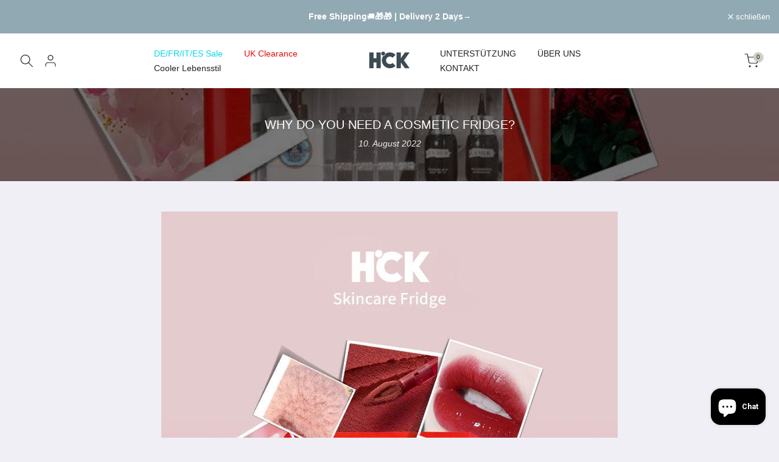

--- FILE ---
content_type: text/css
request_url: https://store.hck-cool.com/cdn/shop/t/30/assets/custom.css?v=79074332306090211211744363827
body_size: -619
content:
.t4s-header-layout_menu_split{padding:10px}
/*# sourceMappingURL=/cdn/shop/t/30/assets/custom.css.map?v=79074332306090211211744363827 */


--- FILE ---
content_type: text/javascript
request_url: https://store.hck-cool.com/cdn/shop/t/30/assets/custom.js?v=143418754726172686341744363692
body_size: -600
content:
jQuery_T4NT(document).ready(function($){$(document).on("variant:changed",function(evt){})});
//# sourceMappingURL=/cdn/shop/t/30/assets/custom.js.map?v=143418754726172686341744363692
